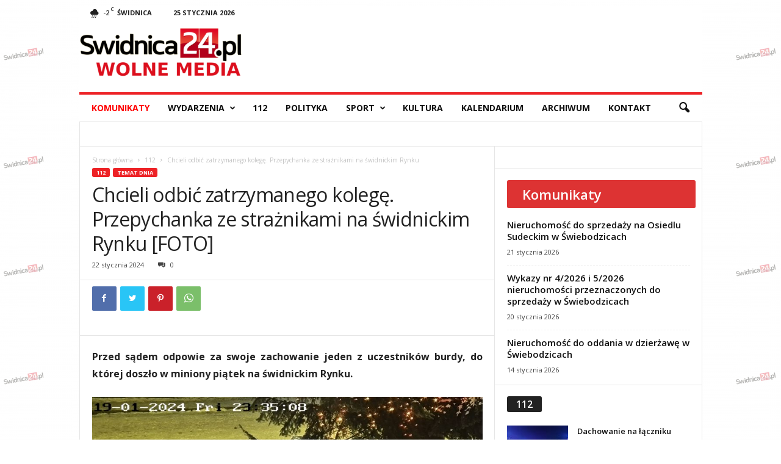

--- FILE ---
content_type: text/html; charset=UTF-8
request_url: https://swidnica24.pl/wp-admin/admin-ajax.php?td_theme_name=Newsmag&v=5.4.1
body_size: -369
content:
{"633065":8133}

--- FILE ---
content_type: text/html; charset=utf-8
request_url: https://disqus.com/embed/comments/?base=default&f=swidnica24&t_i=633065%20https%3A%2F%2Fswidnica24.pl%2F%3Fp%3D633065&t_u=https%3A%2F%2Fswidnica24.pl%2F2024%2F01%2Fprzepychanka-ze-straznikami-na-swidnickim-rynku-chcieli-odbic-zatrzymanego-kolege-foto%2F&t_e=Chcieli%20odbi%C4%87%20zatrzymanego%20koleg%C4%99.%20Przepychanka%20ze%20stra%C5%BCnikami%20na%20%C5%9Bwidnickim%20Rynku%20%5BFOTO%5D&t_d=Chcieli%20odbi%C4%87%20zatrzymanego%20koleg%C4%99.%20Przepychanka%20ze%20stra%C5%BCnikami%20na%20%C5%9Bwidnickim%20Rynku%20%5BFOTO%5D%20-%20Swidnica24.pl%20-%20wydarzenia%2C%20informacje%2C%20rozrywka%2C%20kultura%2C%20polityka%2C%20wywiady%2C%20wypadki&t_t=Chcieli%20odbi%C4%87%20zatrzymanego%20koleg%C4%99.%20Przepychanka%20ze%20stra%C5%BCnikami%20na%20%C5%9Bwidnickim%20Rynku%20%5BFOTO%5D&s_o=default
body_size: 3189
content:
<!DOCTYPE html>

<html lang="pl" dir="ltr" class="not-supported type-">

<head>
    <title>Komentarze Disqus</title>

    
    <meta name="viewport" content="width=device-width, initial-scale=1, maximum-scale=1, user-scalable=no">
    <meta http-equiv="X-UA-Compatible" content="IE=edge"/>

    <style>
        .alert--warning {
            border-radius: 3px;
            padding: 10px 15px;
            margin-bottom: 10px;
            background-color: #FFE070;
            color: #A47703;
        }

        .alert--warning a,
        .alert--warning a:hover,
        .alert--warning strong {
            color: #A47703;
            font-weight: bold;
        }

        .alert--error p,
        .alert--warning p {
            margin-top: 5px;
            margin-bottom: 5px;
        }
        
        </style>
    
    <style>
        
        html, body {
            overflow-y: auto;
            height: 100%;
        }
        

        #error {
            display: none;
        }

        .clearfix:after {
            content: "";
            display: block;
            height: 0;
            clear: both;
            visibility: hidden;
        }

        
    </style>

</head>
<body>
    

    
    <div id="error" class="alert--error">
        <p>Nie udało nam się wczytać Disqusa. Jeśli jesteś moderatorem, odwiedź nasz <a href="https://docs.disqus.com/help/83/">poradnik rozwiązywania problemów</a>.</p>
    </div>

    
    <script type="text/json" id="disqus-forumData">{"session":{"canModerate":false,"audienceSyncVerified":false,"canReply":true,"mustVerify":false,"recaptchaPublicKey":"6LfHFZceAAAAAIuuLSZamKv3WEAGGTgqB_E7G7f3","mustVerifyEmail":false},"forum":{"aetBannerConfirmation":null,"founder":"74431637","twitterName":"","commentsLinkOne":"1 komentarz","guidelines":null,"disableDisqusBrandingOnPolls":false,"commentsLinkZero":"0 komentarzy","disableDisqusBranding":false,"id":"swidnica24","createdAt":"2013-09-23T04:15:21.685328","category":"News","aetBannerEnabled":false,"aetBannerTitle":null,"raw_guidelines":null,"initialCommentCount":null,"votingType":null,"daysUnapproveNewUsers":null,"installCompleted":true,"moderatorBadgeText":"","commentPolicyText":null,"aetEnabled":false,"channel":null,"sort":1,"description":"","organizationHasBadges":true,"newPolicy":true,"raw_description":"","customFont":null,"language":"pl","adsReviewStatus":1,"commentsPlaceholderTextEmpty":null,"daysAlive":0,"forumCategory":{"date_added":"2016-01-28T01:54:31","id":7,"name":"News"},"linkColor":null,"colorScheme":"auto","pk":"2565322","commentsPlaceholderTextPopulated":null,"permissions":{},"commentPolicyLink":null,"aetBannerDescription":null,"favicon":{"permalink":"https://disqus.com/api/forums/favicons/swidnica24.jpg","cache":"//a.disquscdn.com/1768293611/images/favicon-default.png"},"name":"Swidnica24","commentsLinkMultiple":"{num} komentarzy","settings":{"threadRatingsEnabled":false,"adsDRNativeEnabled":false,"behindClickEnabled":false,"disable3rdPartyTrackers":false,"adsVideoEnabled":false,"adsProductVideoEnabled":false,"adsPositionBottomEnabled":false,"ssoRequired":false,"contextualAiPollsEnabled":false,"unapproveLinks":true,"adsPositionRecommendationsEnabled":false,"adsEnabled":false,"adsProductLinksThumbnailsEnabled":false,"hasCustomAvatar":false,"organicDiscoveryEnabled":true,"adsProductDisplayEnabled":false,"adsProductLinksEnabled":false,"audienceSyncEnabled":false,"threadReactionsEnabled":false,"linkAffiliationEnabled":true,"adsPositionAiPollsEnabled":false,"disableSocialShare":false,"adsPositionTopEnabled":false,"adsProductStoriesEnabled":false,"sidebarEnabled":false,"adultContent":false,"allowAnonVotes":false,"gifPickerEnabled":false,"mustVerify":true,"badgesEnabled":false,"mustVerifyEmail":true,"allowAnonPost":false,"unapproveNewUsersEnabled":false,"mediaembedEnabled":false,"aiPollsEnabled":false,"userIdentityDisabled":false,"adsPositionPollEnabled":false,"discoveryLocked":false,"validateAllPosts":true,"adsSettingsLocked":false,"isVIP":false,"adsPositionInthreadEnabled":false},"organizationId":1965993,"typeface":"auto","url":"http://swidnica24.pl/","daysThreadAlive":0,"avatar":{"small":{"permalink":"https://disqus.com/api/forums/avatars/swidnica24.jpg?size=32","cache":"//a.disquscdn.com/1768293611/images/noavatar32.png"},"large":{"permalink":"https://disqus.com/api/forums/avatars/swidnica24.jpg?size=92","cache":"//a.disquscdn.com/1768293611/images/noavatar92.png"}},"signedUrl":"http://disq.us/?url=http%3A%2F%2Fswidnica24.pl%2F&key=LDbZ50GoYmTWhOfXvTczPQ"}}</script>

    <div id="postCompatContainer"><div class="comment__wrapper"><div class="comment__name clearfix"><img class="comment__avatar" src="https://c.disquscdn.com/uploads/users/10979/9883/avatar92.jpg?1408649285" width="32" height="32" /><strong><a href="">Siostra Bernadetka</a></strong> &bull; 2 lat temu
        </div><div class="comment__content"><p>Rzucili się to znaczy że co zrobili?</p></div></div><div class="comment__wrapper"><div class="comment__name clearfix"><img class="comment__avatar" src="//a.disquscdn.com/1768293611/images/noavatar92.png" width="32" height="32" /><strong><a href="">Zenon z Elei</a></strong> &bull; 1 rok temu
        </div><div class="comment__content"><p>To tak jak rzucić cegłą ale nie ma rzucającego, jest tylko cegła która sama się rzuciła. Czyli nic nie zrobili</p></div></div><div class="comment__wrapper"><div class="comment__name clearfix"><img class="comment__avatar" src="//a.disquscdn.com/1768293611/images/noavatar92.png" width="32" height="32" /><strong><a href="">Adam Lis</a></strong> &bull; 1 rok temu
        </div><div class="comment__content"><p>Czyli jak masz 1 mln na prawnika to wygrasz jesli przeciwnik ma tylko 100 tys.</p></div></div><div class="comment__wrapper"><div class="comment__name clearfix"><img class="comment__avatar" src="https://c.disquscdn.com/uploads/users/38773/6822/avatar92.jpg?1662892449" width="32" height="32" /><strong><a href="">Tadektusk</a></strong> &bull; 1 rok temu
        </div><div class="comment__content"><p>Komuchów trzeba zwalczać, układy  i układy ,zobaczmy ile dzieci komuchów pracuje na posadach miasta. Spadachrony lądują w ABK, MZC i innych spółkach. Dyrektor wydziału UM ma żonę umieszczona w firmie spółce zależnej od UM itakich, przykładów jest więciej .  EW oświacie w-feici  i ich partnerzy w urzędzie.  córka syn też.  Ale nie są z PIS tylko z SLD. Czyli KCPZZPR  która zabijała moich rodziców, kulami....<br>Generalnie odpalę te układy przed wyborami .......</p></div></div><div class="comment__wrapper"><div class="comment__name clearfix"><img class="comment__avatar" src="//a.disquscdn.com/1768293611/images/noavatar92.png" width="32" height="32" /><strong><a href="">Zenon z Elei</a></strong> &bull; 1 rok temu
        </div><div class="comment__content"><p>Post komuchy i komuchy i i dzieci to jest duży problem. Ale nic nie zrobisz. Zastrzelisz to będziesz siedział. Zostaje ci tylko. Nigdy nie pomagaj komuchowi.</p></div></div><div class="comment__wrapper"><div class="comment__name clearfix"><img class="comment__avatar" src="https://c.disquscdn.com/uploads/users/35175/970/avatar92.jpg?1693891303" width="32" height="32" /><strong><a href="">Nymos</a></strong> &bull; 2 lat temu
        </div><div class="comment__content"><p>4 pancerni i pies</p></div></div><div class="comment__wrapper"><div class="comment__name clearfix"><img class="comment__avatar" src="//a.disquscdn.com/1768293611/images/noavatar92.png" width="32" height="32" /><strong><a href="">Wiktor Lis</a></strong> &bull; 2 lat temu
        </div><div class="comment__content"><p>Ojojoj....czynna napaść na funkcjonariusza - będzie młodzieńcowi pot z czoła leciał na ławie oskarżonych.</p></div></div><div class="comment__wrapper"><div class="comment__name clearfix"><img class="comment__avatar" src="//a.disquscdn.com/1768293611/images/noavatar92.png" width="32" height="32" /><strong><a href="">CzolgistaPL</a></strong> &bull; 2 lat temu
        </div><div class="comment__content"><p>Widać rynna była tym legendarnym oponentem którego szukał całe życie.</p></div></div></div>


    <div id="fixed-content"></div>

    
        <script type="text/javascript">
          var embedv2assets = window.document.createElement('script');
          embedv2assets.src = 'https://c.disquscdn.com/embedv2/latest/embedv2.js';
          embedv2assets.async = true;

          window.document.body.appendChild(embedv2assets);
        </script>
    



    
</body>
</html>


--- FILE ---
content_type: text/html; charset=utf-8
request_url: https://www.google.com/recaptcha/api2/aframe
body_size: 266
content:
<!DOCTYPE HTML><html><head><meta http-equiv="content-type" content="text/html; charset=UTF-8"></head><body><script nonce="v6YblAmxudiDJLoDhsmGCA">/** Anti-fraud and anti-abuse applications only. See google.com/recaptcha */ try{var clients={'sodar':'https://pagead2.googlesyndication.com/pagead/sodar?'};window.addEventListener("message",function(a){try{if(a.source===window.parent){var b=JSON.parse(a.data);var c=clients[b['id']];if(c){var d=document.createElement('img');d.src=c+b['params']+'&rc='+(localStorage.getItem("rc::a")?sessionStorage.getItem("rc::b"):"");window.document.body.appendChild(d);sessionStorage.setItem("rc::e",parseInt(sessionStorage.getItem("rc::e")||0)+1);localStorage.setItem("rc::h",'1769314928083');}}}catch(b){}});window.parent.postMessage("_grecaptcha_ready", "*");}catch(b){}</script></body></html>